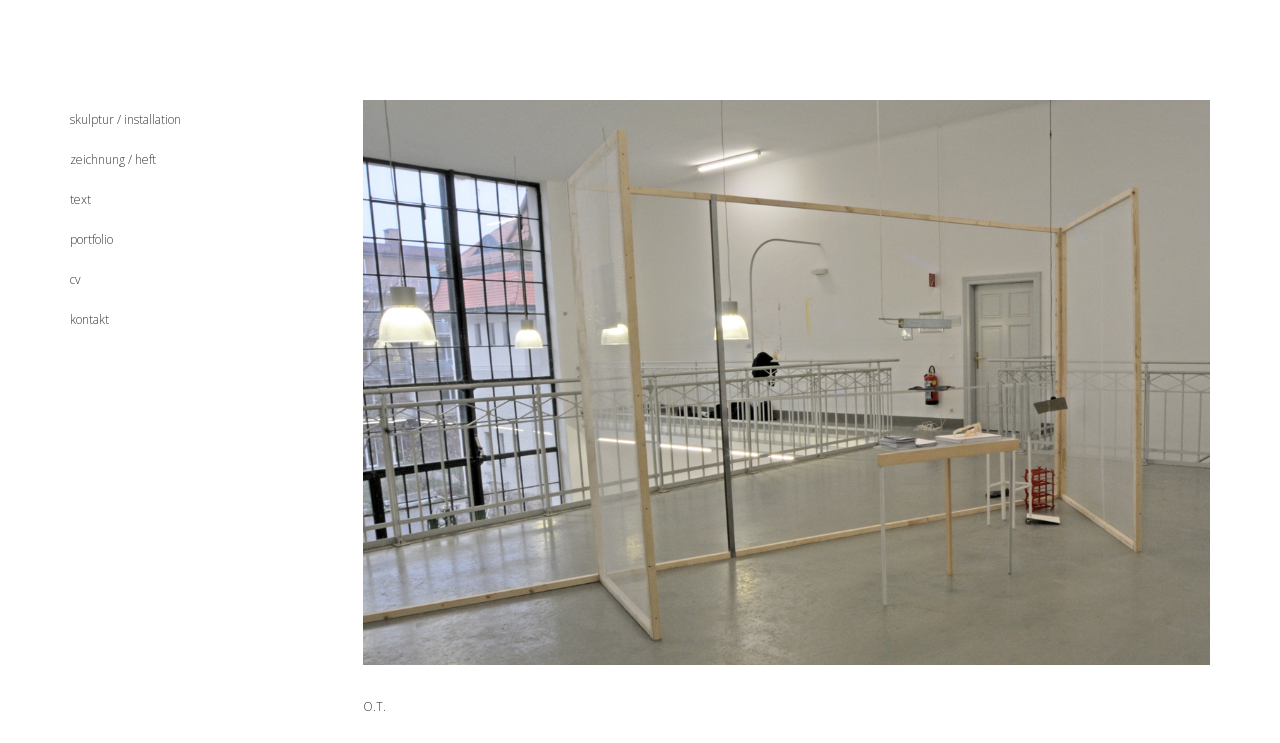

--- FILE ---
content_type: text/html; charset=utf-8
request_url: http://www.imrenagy.com/index.php/169-skulptur-069
body_size: 5243
content:
<!DOCTYPE html>
<html xmlns="http://www.w3.org/1999/xhtml" xml:lang="de-de" lang="de-de" dir="ltr">
<head>
    <meta http-equiv="X-UA-Compatible" content="IE=edge">
    <meta name="viewport" content="width=device-width, initial-scale=1">
    
      <base href="http://www.imrenagy.com/index.php/169-skulptur-069" />
  <meta http-equiv="content-type" content="text/html; charset=utf-8" />
  <meta name="keywords" content="kunst, imre, nagy, künstler, oesterreich, bildhauer, müvész, szobrász" />
  <meta name="rights" content="Imre Nagy 2016" />
  <meta name="author" content="Super User" />
  <meta name="description" content="Imre Nagy - Künstler" />
  <meta name="generator" content="Joomla! - Open Source Content Management" />
  <title>skulptur_069</title>
  <link href="/templates/shaper_helix3/images/favicon.ico" rel="shortcut icon" type="image/vnd.microsoft.icon" />
  <link rel="stylesheet" href="//fonts.googleapis.com/css?family=Open+Sans:300,regular,600,800&amp;latin" type="text/css" />
  <link rel="stylesheet" href="/templates/shaper_helix3/css/bootstrap.min.css" type="text/css" />
  <link rel="stylesheet" href="/templates/shaper_helix3/css/font-awesome.min.css" type="text/css" />
  <link rel="stylesheet" href="/templates/shaper_helix3/css/legacy.css" type="text/css" />
  <link rel="stylesheet" href="/templates/shaper_helix3/css/template.css" type="text/css" />
  <link rel="stylesheet" href="/templates/shaper_helix3/css/presets/preset1.css" type="text/css" class="preset" />
  <style type="text/css">
body{font-family:Open Sans, sans-serif; font-size:12px; font-weight:300; }h1{font-family:Open Sans, sans-serif; font-size:12px; font-weight:normal; }h2{font-family:Open Sans, sans-serif; font-size:12px; font-weight:600; }h3{font-family:Open Sans, sans-serif; font-weight:normal; }h4{font-family:Open Sans, sans-serif; font-size:12px; font-weight:normal; }h5{font-family:Open Sans, sans-serif; font-size:12px; font-weight:800; }h6{font-family:Open Sans, sans-serif; font-size:12px; font-weight:800; }.sp-megamenu-parent{font-family:Open Sans, sans-serif; font-size:12px; font-weight:800; }
  </style>
  <script src="/media/jui/js/jquery.min.js" type="text/javascript"></script>
  <script src="/media/jui/js/jquery-noconflict.js" type="text/javascript"></script>
  <script src="/media/jui/js/jquery-migrate.min.js" type="text/javascript"></script>
  <script src="/media/system/js/caption.js" type="text/javascript"></script>
  <script src="/templates/shaper_helix3/js/bootstrap.min.js" type="text/javascript"></script>
  <script src="/templates/shaper_helix3/js/jquery.sticky.js" type="text/javascript"></script>
  <script src="/templates/shaper_helix3/js/main.js" type="text/javascript"></script>
  <script type="text/javascript">
jQuery(window).on('load',  function() {
				new JCaption('img.caption');
			});
  </script>

   
    </head>
<body class="site com-content view-article no-layout no-task itemid-437 de-de ltr  layout-fluid">
    <div class="body-innerwrapper">
        <section id="sp-main-body"><div class="container"><div class="row"><div id="sp-left" class="col-sm-3 col-md-3"><div class="sp-column custom-class"><div class="sp-module "><div class="sp-module-content"><ul class="nav menu">
<li class="item-437 current active"><a href="/index.php" >skulptur / installation</a></li><li class="item-279"><a href="/index.php/2016-07-27-19-03-30" >zeichnung / heft</a></li><li class="item-502"><a href="/index.php/text" >text</a></li><li class="item-278"><a href="/index.php/portfolio" >portfolio</a></li><li class="item-280"><a href="/index.php/cv" >cv</a></li><li class="item-503"><a href="/index.php/kontakt" >kontakt</a></li></ul>
</div></div></div></div><div id="sp-component" class="col-sm-9 col-md-9"><div class="sp-column "><div id="system-message-container">
	</div>
<article class="item item-page" itemscope itemtype="http://schema.org/Article">
	<meta itemprop="inLanguage" content="de-DE" />
	
	
		<div class="entry-image full-image"> <img src="/images/skulptur_069.jpg" alt="" itemprop="image"/> </div>

	<div class="entry-header">
		
				
			</div>

				
		
				
	
			<div itemprop="articleBody">
		
<p align="LEFT">O.T.</p>
<p align="LEFT">2012</p>
<p>Installation</p>
<p>220x90cm (HxB)</p>
<p> </p>	</div>

	
	
				
	
<ul class="pager pagenav">
	<li class="previous">
		<a href="/index.php/170-skulptur-070" rel="prev">
			<i class="icon-chevron-left"></i> <<		</a>
	</li>
	<li class="next">
		<a href="/index.php/168-skulptur-068" rel="next">
			>> <i class="icon-chevron-right"></i>		</a>
	</li>
</ul>
	
	
							
</article>
</div></div></div></div></section><footer id="sp-footer"><div class="container"><div class="row"><div id="sp-footer1" class="col-sm-12 col-md-12"><div class="sp-column "><span class="sp-copyright"> © 2015 Imre Nagy</span></div></div></div></div></footer>
        <div class="offcanvas-menu">
            <a href="#" class="close-offcanvas"><i class="fa fa-remove"></i></a>
            <div class="offcanvas-inner">
                                    <p class="alert alert-warning">Please publish modules in <strong>offcanvas</strong> position.</p>
                            </div>
        </div>
    </div>
        
</body>
</html>

--- FILE ---
content_type: text/css
request_url: http://www.imrenagy.com/templates/shaper_helix3/css/presets/preset1.css
body_size: 2153
content:
a {
  color: #333333;
}
a:hover {
  color: #1a1a1a;
}
.sp-megamenu-parent >li.active>a,
.sp-megamenu-parent >li:hover>a {
  color: #333333;
}
.sp-megamenu-parent .sp-dropdown li.sp-menu-item >a:hover {
  background: #333333;
}
.sp-megamenu-parent .sp-dropdown li.sp-menu-item.active>a {
  color: #333333;
}
#offcanvas-toggler >i {
  color: #333333;
}
#offcanvas-toggler >i:hover {
  color: #333333;
}
.btn-primary,
.sppb-btn-primary {
  border-color: #242424;
  background-color: #333333;
}
.btn-primary:hover,
.sppb-btn-primary:hover {
  border-color: #0d0d0d;
  background-color: #1a1a1a;
}
ul.social-icons >li a:hover {
  color: #333333;
}
.sp-page-title {
  background: #333333;
}
.layout-boxed .body-innerwrapper {
  background: #ffffff;
}
.sp-module ul >li >a {
  color: #333333;
}
.sp-module ul >li >a:hover {
  color: #333333;
}
.sp-module .latestnews >div >a {
  color: #333333;
}
.sp-module .latestnews >div >a:hover {
  color: #333333;
}
.sp-module .tagscloud .tag-name:hover {
  background: #333333;
}
.sp-simpleportfolio .sp-simpleportfolio-filter > ul > li.active > a,
.sp-simpleportfolio .sp-simpleportfolio-filter > ul > li > a:hover {
  background: #333333;
}
.search .btn-toolbar button {
  background: #333333;
}
.post-format {
  background: #333333;
}
.voting-symbol span.star.active:before {
  color: #333333;
}
.sp-rating span.star:hover:before,
.sp-rating span.star:hover ~ span.star:before {
  color: #1a1a1a;
}
.entry-link,
.entry-quote {
  background: #333;
}
blockquote {
  border-color: #333333;
}
.carousel-left:hover,
.carousel-right:hover {
  background: #333333;
}
#sp-footer {
  background: #fff;
}
.sp-comingsoon body {
  background-color: #333333;
}
.pagination>li>a,
.pagination>li>span {
  color: #333333;
}
.pagination>li>a:hover,
.pagination>li>a:focus,
.pagination>li>span:hover,
.pagination>li>span:focus {
  color: #333333;
}
.pagination>.active>a,
.pagination>.active>span {
  border-color: #333333;
  background-color: #333333;
}
.pagination>.active>a:hover,
.pagination>.active>a:focus,
.pagination>.active>span:hover,
.pagination>.active>span:focus {
  border-color: #333333;
  background-color: #333333;
}
